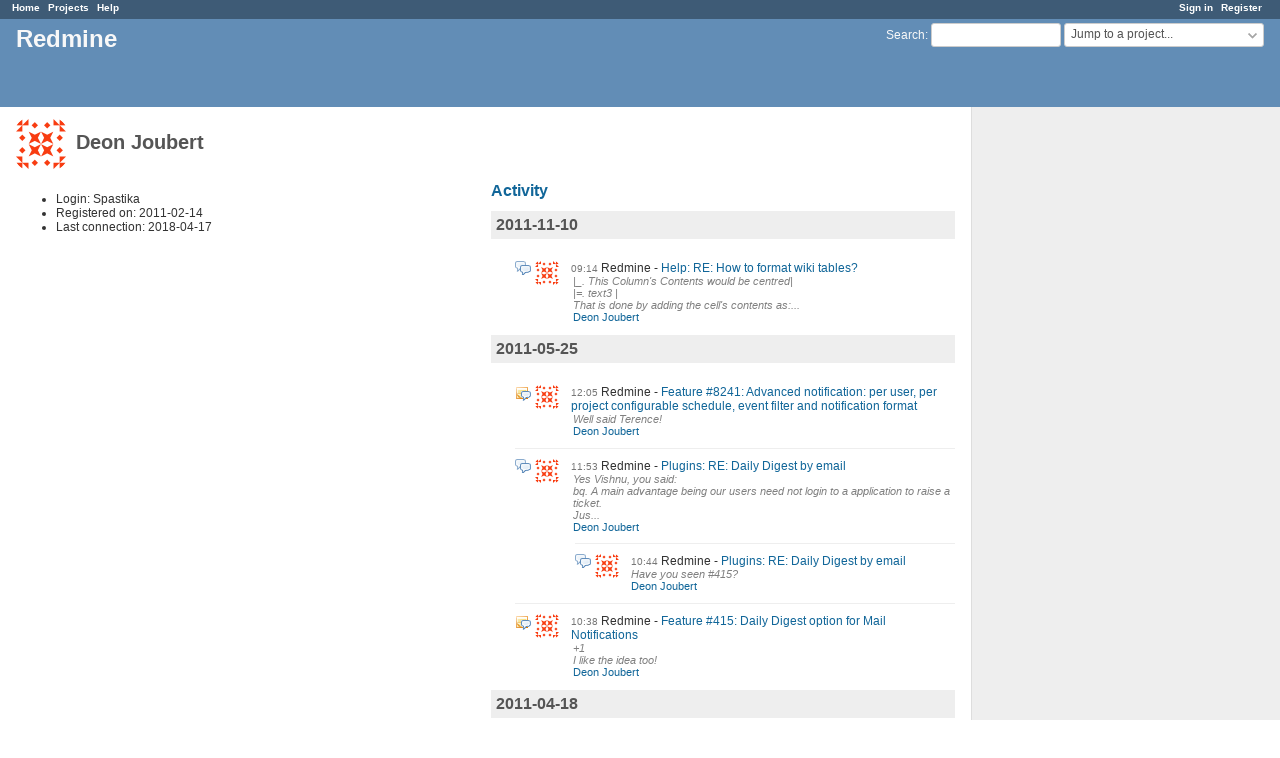

--- FILE ---
content_type: text/html; charset=utf-8
request_url: https://www.redmine.org/users/28428
body_size: 3403
content:
<!DOCTYPE html>
<html lang="en">
<head>
<meta charset="utf-8" />
<meta http-equiv="X-UA-Compatible" content="IE=edge"/>
<title>Deon Joubert - Redmine</title>
<meta name="viewport" content="width=device-width, initial-scale=1">
<meta name="description" content="Redmine" />
<meta name="keywords" content="issue,bug,tracker" />
<meta name="csrf-param" content="authenticity_token" />
<meta name="csrf-token" content="/Y9T1O4jpJ1ps/DOUYf9m91YFCCImGeL4iA70CKF180WQ2FDgM2/dVzwk20CItiE1lpirAxrGWHBqDrZfszb8g==" />
<link rel='shortcut icon' href='/favicon.ico?1679302129' />
<link rel="stylesheet" media="all" href="/stylesheets/jquery/jquery-ui-1.13.2.css?1679302129" />
<link rel="stylesheet" media="all" href="/stylesheets/tribute-5.1.3.css?1679302129" />
<link rel="stylesheet" media="all" href="/stylesheets/application.css?1679302129" />
<link rel="stylesheet" media="all" href="/stylesheets/responsive.css?1679302129" />

<script src="/javascripts/jquery-3.6.1-ui-1.13.2-ujs-5.2.8.1.js?1679302129"></script>
<script src="/javascripts/jquery-migrate-3.3.2.min.js?1679302129"></script>
<script src="/javascripts/tribute-5.1.3.min.js?1679302129"></script>
<script src="/javascripts/tablesort-5.2.1.min.js?1679302129"></script>
<script src="/javascripts/tablesort-5.2.1.number.min.js?1679302129"></script>
<script src="/javascripts/application.js?1679302129"></script>
<script src="/javascripts/responsive.js?1679302129"></script>
<script>
//<![CDATA[
$(window).on('load', function(){ warnLeavingUnsaved('The current page contains unsaved text that will be lost if you leave this page.'); });
//]]>
</script>

<script>
//<![CDATA[
rm = window.rm || {};rm.AutoComplete = rm.AutoComplete || {};rm.AutoComplete.dataSources = '{"issues":"/issues/auto_complete?q=","wiki_pages":"/wiki_pages/auto_complete?q="}';
//]]>
</script>

<!-- page specific tags -->
  <link rel="alternate" type="application/atom+xml" title="ATOM" href="https://www.redmine.org/projects/28428/activity.atom?user_id=28428" />
</head>
<body class="controller-users action-show avatars-on">

<div id="wrapper">

<div class="flyout-menu js-flyout-menu">

        <div class="flyout-menu__search">
            <form action="/search" accept-charset="UTF-8" name="form-ef8d7a4d" method="get"><input name="utf8" type="hidden" value="&#x2713;" />
            
            <label class="search-magnifier search-magnifier--flyout" for="flyout-search">&#9906;</label>
            <input type="text" name="q" id="flyout-search" class="small js-search-input" placeholder="Search" />
</form>        </div>



    <h3>General</h3>
    <span class="js-general-menu"></span>

    <span class="js-sidebar flyout-menu__sidebar"></span>

    <h3>Profile</h3>
    <span class="js-profile-menu"></span>

</div>

<div id="wrapper2">
<div id="wrapper3">
<div id="top-menu">
    <div id="account">
        <ul><li><a class="login" href="/login">Sign in</a></li><li><a class="register" href="/account/register">Register</a></li></ul>    </div>
    
    <ul><li><a class="home" href="/">Home</a></li><li><a class="projects" href="/projects">Projects</a></li><li><a class="help" href="https://www.redmine.org/guide">Help</a></li></ul></div>

<div id="header">

    <a href="#" class="mobile-toggle-button js-flyout-menu-toggle-button"></a>

    <div id="quick-search">
        <form action="/search" accept-charset="UTF-8" name="form-d1c926b4" method="get"><input name="utf8" type="hidden" value="&#x2713;" />
        <input type="hidden" name="scope" />
        
        <label for='q'>
          <a accesskey="4" href="/search">Search</a>:
        </label>
        <input type="text" name="q" id="q" size="20" class="small" accesskey="f" data-auto-complete="true" />
</form>        <div id="project-jump" class="drdn"><span class="drdn-trigger">Jump to a project...</span><div class="drdn-content"><div class="quick-search"><input type="text" name="q" id="projects-quick-search" value="" class="autocomplete" data-automcomplete-url="/projects/autocomplete.js?jump=users" autocomplete="off" /></div><div class="drdn-items projects selection"></div><div class="drdn-items all-projects selection"><a href="/projects?jump=users">All Projects</a></div></div></div>
    </div>

    <h1>Redmine</h1>

</div>

<div id="main" class="">
    <div id="sidebar">
        		<br />
		<script type="text/javascript"><!--
		google_ad_client = "pub-0447284344517370";
		google_alternate_color = "FFFFFF";
		google_ad_width = 160;
		google_ad_height = 600;
		google_ad_format = "160x600_as";
		google_ad_type = "text_image";
		google_ad_channel = "";
		google_color_border = "EEEEEE";
		google_color_bg = "FFFFFF";
		google_color_link = "484848";
		google_color_text = "484848";
		google_color_url = "2A5685";
		//-->
		</script>
		<script type="text/javascript"
		  src="//pagead2.googlesyndication.com/pagead/show_ads.js">
		</script>
                <br />

        
    </div>

    <div id="content">
        
        <div class="contextual">

</div>

<h2><img alt="" title="Deon Joubert" class="gravatar" srcset="https://www.gravatar.com/avatar/3c1ac78d4a9fa2897ed31af3c0ba5424?rating=PG&amp;size=100&amp;default=identicon 2x" src="https://www.gravatar.com/avatar/3c1ac78d4a9fa2897ed31af3c0ba5424?rating=PG&amp;size=50&amp;default=identicon" /> Deon Joubert</h2>

<div class="splitcontent">
<div class="splitcontentleft">
<ul>
  <li>Login: Spastika</li>
    <li>Registered on: 2011-02-14</li>
    <li>Last connection: 2018-04-17</li>
</ul>






</div>

<div class="splitcontentright">

<h3><a href="/activity?from=2011-11-10&amp;user_id=28428">Activity</a></h3>
<div id="activity">
<h3>2011-11-10</h3>
<dl>
  <dt class="reply icon icon-reply  ">
  <img alt="" title="Deon Joubert" class="gravatar" srcset="https://www.gravatar.com/avatar/3c1ac78d4a9fa2897ed31af3c0ba5424?rating=PG&amp;size=48&amp;default=identicon 2x" src="https://www.gravatar.com/avatar/3c1ac78d4a9fa2897ed31af3c0ba5424?rating=PG&amp;size=24&amp;default=identicon" />
  <span class="time">09:14</span>
  <span class="project">Redmine</span>
  <a href="/boards/2/topics/21759?r=27309#message-27309">Help: RE: How to format wiki tables?</a>
  </dt>
  <dd class=""><span class="description">|_. This Column&#39;s Contents would be centred|<br />|=. text3 |<br />That is done by adding the cell&#39;s contents as:...</span>
  <span class="author"><a class="user active" href="/users/28428">Deon Joubert</a></span></dd>
</dl>
<h3>2011-05-25</h3>
<dl>
  <dt class="issue-note icon icon-issue-note  ">
  <img alt="" title="Deon Joubert" class="gravatar" srcset="https://www.gravatar.com/avatar/3c1ac78d4a9fa2897ed31af3c0ba5424?rating=PG&amp;size=48&amp;default=identicon 2x" src="https://www.gravatar.com/avatar/3c1ac78d4a9fa2897ed31af3c0ba5424?rating=PG&amp;size=24&amp;default=identicon" />
  <span class="time">12:05</span>
  <span class="project">Redmine</span>
  <a href="/issues/8241#change-29185">Feature #8241: Advanced notification: per user, per project configurable schedule, event filter and notification format</a>
  </dt>
  <dd class=""><span class="description">Well said Terence!</span>
  <span class="author"><a class="user active" href="/users/28428">Deon Joubert</a></span></dd>
  <dt class="reply icon icon-reply  ">
  <img alt="" title="Deon Joubert" class="gravatar" srcset="https://www.gravatar.com/avatar/3c1ac78d4a9fa2897ed31af3c0ba5424?rating=PG&amp;size=48&amp;default=identicon 2x" src="https://www.gravatar.com/avatar/3c1ac78d4a9fa2897ed31af3c0ba5424?rating=PG&amp;size=24&amp;default=identicon" />
  <span class="time">11:53</span>
  <span class="project">Redmine</span>
  <a href="/boards/3/topics/9199?r=24149#message-24149">Plugins: RE: Daily Digest by email</a>
  </dt>
  <dd class=""><span class="description">Yes Vishnu, you said:<br />bq. A main advantage being our users need not login to a application to raise a ticket.<br />Jus...</span>
  <span class="author"><a class="user active" href="/users/28428">Deon Joubert</a></span></dd>
  <dt class="reply icon icon-reply grouped ">
  <img alt="" title="Deon Joubert" class="gravatar" srcset="https://www.gravatar.com/avatar/3c1ac78d4a9fa2897ed31af3c0ba5424?rating=PG&amp;size=48&amp;default=identicon 2x" src="https://www.gravatar.com/avatar/3c1ac78d4a9fa2897ed31af3c0ba5424?rating=PG&amp;size=24&amp;default=identicon" />
  <span class="time">10:44</span>
  <span class="project">Redmine</span>
  <a href="/boards/3/topics/9199?r=24142#message-24142">Plugins: RE: Daily Digest by email</a>
  </dt>
  <dd class="grouped"><span class="description">Have you seen #415?</span>
  <span class="author"><a class="user active" href="/users/28428">Deon Joubert</a></span></dd>
  <dt class="issue-note icon icon-issue-note  ">
  <img alt="" title="Deon Joubert" class="gravatar" srcset="https://www.gravatar.com/avatar/3c1ac78d4a9fa2897ed31af3c0ba5424?rating=PG&amp;size=48&amp;default=identicon 2x" src="https://www.gravatar.com/avatar/3c1ac78d4a9fa2897ed31af3c0ba5424?rating=PG&amp;size=24&amp;default=identicon" />
  <span class="time">10:38</span>
  <span class="project">Redmine</span>
  <a href="/issues/415#change-29179">Feature #415: Daily Digest option for Mail Notifications</a>
  </dt>
  <dd class=""><span class="description">+1<br />I like the idea too!</span>
  <span class="author"><a class="user active" href="/users/28428">Deon Joubert</a></span></dd>
</dl>
<h3>2011-04-18</h3>
<dl>
  <dt class="issue-note icon icon-issue-note  ">
  <img alt="" title="Deon Joubert" class="gravatar" srcset="https://www.gravatar.com/avatar/3c1ac78d4a9fa2897ed31af3c0ba5424?rating=PG&amp;size=48&amp;default=identicon 2x" src="https://www.gravatar.com/avatar/3c1ac78d4a9fa2897ed31af3c0ba5424?rating=PG&amp;size=24&amp;default=identicon" />
  <span class="time">09:15</span>
  <span class="project">Redmine</span>
  <a href="/issues/3447#change-28042">Feature #3447: Option to display the issue descriptions on the issues list</a>
  </dt>
  <dd class=""><span class="description">Robert Schneider wrote:<br />&gt; @Mischa: Why don&#39;t you add this to Redmine? I think it should be a core feature. I&#39;m alway...</span>
  <span class="author"><a class="user active" href="/users/28428">Deon Joubert</a></span></dd>
</dl>
<h3>2011-03-14</h3>
<dl>
  <dt class="issue-note icon icon-issue-note  ">
  <img alt="" title="Deon Joubert" class="gravatar" srcset="https://www.gravatar.com/avatar/3c1ac78d4a9fa2897ed31af3c0ba5424?rating=PG&amp;size=48&amp;default=identicon 2x" src="https://www.gravatar.com/avatar/3c1ac78d4a9fa2897ed31af3c0ba5424?rating=PG&amp;size=24&amp;default=identicon" />
  <span class="time">07:24</span>
  <span class="project">Redmine</span>
  <a href="/issues/5487#change-26353">Feature #5487: Allow subtasks to cross projects</a>
  </dt>
  <dd class=""><span class="description">Yippiee!<br />&gt; Target version set to Candidate for next major release</span>
  <span class="author"><a class="user active" href="/users/28428">Deon Joubert</a></span></dd>
</dl>
<h3>2011-03-10</h3>
<dl>
  <dt class="issue-note icon icon-issue-note  ">
  <img alt="" title="Deon Joubert" class="gravatar" srcset="https://www.gravatar.com/avatar/3c1ac78d4a9fa2897ed31af3c0ba5424?rating=PG&amp;size=48&amp;default=identicon 2x" src="https://www.gravatar.com/avatar/3c1ac78d4a9fa2897ed31af3c0ba5424?rating=PG&amp;size=24&amp;default=identicon" />
  <span class="time">10:08</span>
  <span class="project">Redmine</span>
  <a href="/issues/6226#change-26171">Patch #6226: Add multiple watchers at once and add any redmine user as a watcher</a>
  </dt>
  <dd class=""><span class="description">+1</span>
  <span class="author"><a class="user active" href="/users/28428">Deon Joubert</a></span></dd>
  <dt class="issue-note icon icon-issue-note  ">
  <img alt="" title="Deon Joubert" class="gravatar" srcset="https://www.gravatar.com/avatar/3c1ac78d4a9fa2897ed31af3c0ba5424?rating=PG&amp;size=48&amp;default=identicon 2x" src="https://www.gravatar.com/avatar/3c1ac78d4a9fa2897ed31af3c0ba5424?rating=PG&amp;size=24&amp;default=identicon" />
  <span class="time">09:28</span>
  <span class="project">Redmine</span>
  <a href="/issues/2728#change-26169">Feature #2728: Offline Support</a>
  </dt>
  <dd class=""><span class="description">+1</span>
  <span class="author"><a class="user active" href="/users/28428">Deon Joubert</a></span></dd>
</dl>
<h3>2011-03-07</h3>
<dl>
  <dt class="reply icon icon-reply  ">
  <img alt="" title="Deon Joubert" class="gravatar" srcset="https://www.gravatar.com/avatar/3c1ac78d4a9fa2897ed31af3c0ba5424?rating=PG&amp;size=48&amp;default=identicon 2x" src="https://www.gravatar.com/avatar/3c1ac78d4a9fa2897ed31af3c0ba5424?rating=PG&amp;size=24&amp;default=identicon" />
  <span class="time">07:33</span>
  <span class="project">Redmine</span>
  <a href="/boards/1/topics/22216?r=22252#message-22252">Open discussion: RE: Header &amp; Top Menu on a &quot;Frozen Pane&quot;</a>
  </dt>
  <dd class=""><span class="description">I just realised that a decent enough way to get passed this in the mean time is to use the &quot;Home&quot; button on the keybo...</span>
  <span class="author"><a class="user active" href="/users/28428">Deon Joubert</a></span></dd>
</dl>
</div>


<p class="other-formats">Also available in:  <span><a class="atom" rel="nofollow" href="/activity.atom?user_id=28428">Atom</a></span>
</p>

</div>
</div>

        
        <div style="clear:both;"></div>
    </div>
</div>
<div id="footer">
    Powered by <a href="https://www.redmine.org/">Redmine</a> &copy; 2006-2023 Jean-Philippe Lang
</div>
</div>

<div id="ajax-indicator" style="display:none;"><span>Loading...</span></div>
<div id="ajax-modal" style="display:none;"></div>

</div>
</div>

</body>
</html>


--- FILE ---
content_type: text/html; charset=utf-8
request_url: https://www.google.com/recaptcha/api2/aframe
body_size: 268
content:
<!DOCTYPE HTML><html><head><meta http-equiv="content-type" content="text/html; charset=UTF-8"></head><body><script nonce="Tzv1R09Rh72PKEqgYRtJyg">/** Anti-fraud and anti-abuse applications only. See google.com/recaptcha */ try{var clients={'sodar':'https://pagead2.googlesyndication.com/pagead/sodar?'};window.addEventListener("message",function(a){try{if(a.source===window.parent){var b=JSON.parse(a.data);var c=clients[b['id']];if(c){var d=document.createElement('img');d.src=c+b['params']+'&rc='+(localStorage.getItem("rc::a")?sessionStorage.getItem("rc::b"):"");window.document.body.appendChild(d);sessionStorage.setItem("rc::e",parseInt(sessionStorage.getItem("rc::e")||0)+1);localStorage.setItem("rc::h",'1764019419663');}}}catch(b){}});window.parent.postMessage("_grecaptcha_ready", "*");}catch(b){}</script></body></html>